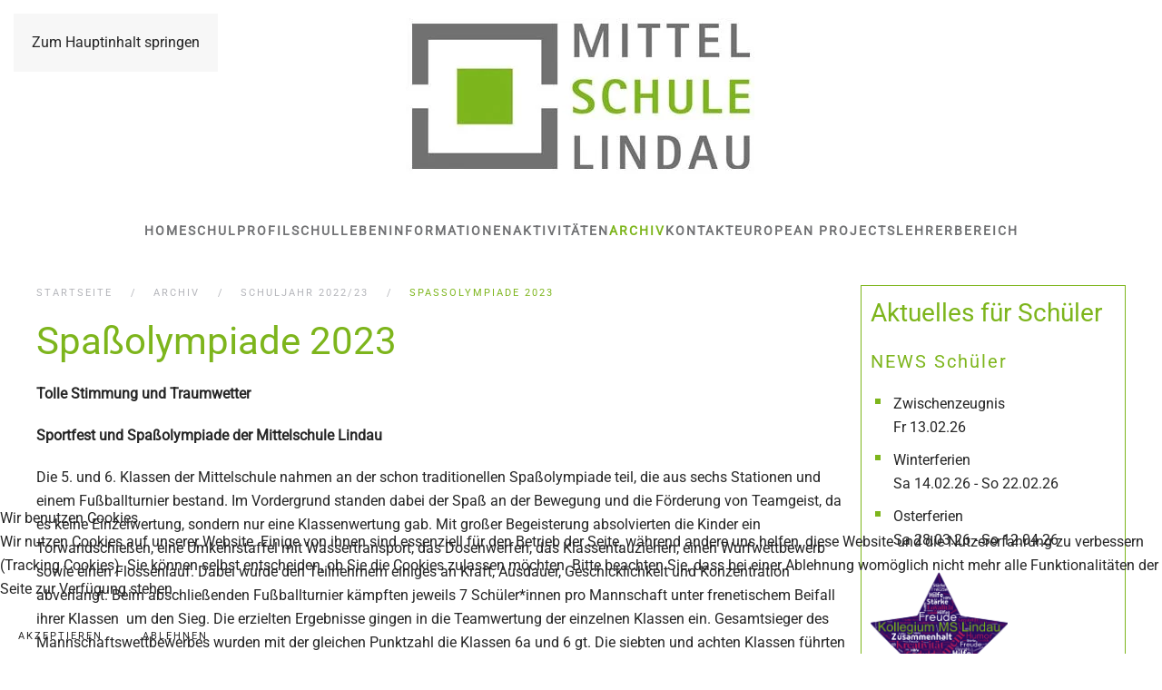

--- FILE ---
content_type: text/html; charset=utf-8
request_url: https://www.mittelschule-lindau.de/archiv/schuljahr-2022-23/279-spassolympiade-2023
body_size: 8129
content:
<!DOCTYPE html>
<html lang="de-de" dir="ltr">
    
<head>
<script type="text/javascript">  (function(){    function blockCookies(disableCookies, disableLocal, disableSession){    if(disableCookies == 1){    if(!document.__defineGetter__){    Object.defineProperty(document, 'cookie',{    get: function(){ return ''; },    set: function(){ return true;}    });    }else{    var oldSetter = document.__lookupSetter__('cookie');    if(oldSetter) {    Object.defineProperty(document, 'cookie', {    get: function(){ return ''; },    set: function(v){ if(v.match(/reDimCookieHint\=/) || v.match(/b018de857aa53641280f77ab67091720\=/)) {    oldSetter.call(document, v);    }    return true;    }    });    }    }    var cookies = document.cookie.split(';');    for (var i = 0; i < cookies.length; i++) {    var cookie = cookies[i];    var pos = cookie.indexOf('=');    var name = '';    if(pos > -1){    name = cookie.substr(0, pos);    }else{    name = cookie;    } if(name.match(/reDimCookieHint/)) {    document.cookie = name + '=; expires=Thu, 01 Jan 1970 00:00:00 GMT';    }    }    }    if(disableLocal == 1){    window.localStorage.clear();    window.localStorage.__proto__ = Object.create(window.Storage.prototype);    window.localStorage.__proto__.setItem = function(){ return undefined; };    }    if(disableSession == 1){    window.sessionStorage.clear();    window.sessionStorage.__proto__ = Object.create(window.Storage.prototype);    window.sessionStorage.__proto__.setItem = function(){ return undefined; };    }    }    blockCookies(1,1,1);    }()); </script>


        <meta name="viewport" content="width=device-width, initial-scale=1">
        <link rel="icon" href="/images/ms-lindau/ms-logo-bullet.gif" sizes="any">
                <link rel="apple-touch-icon" href="/templates/yootheme/packages/theme-joomla/assets/images/apple-touch-icon.png">
        <meta charset="utf-8">
	<meta name="author" content="Super User">
	<meta name="description" content="Homepage der Mittelschule Lindau">
	<meta name="generator" content="Joomla! - Open Source Content Management">
	<title>Spaßolympiade 2023 - Mittelschule Lindau</title>
<link href="/media/vendor/joomla-custom-elements/css/joomla-alert.min.css?0.2.0" rel="stylesheet" />
	<link href="/plugins/system/cookiehint/css/redimstyle.css?2fad9fb1a19ea897c12684fff3fc410d" rel="stylesheet" />
	<link href="/media/system/css/joomla-fontawesome.min.css?4.5.24" rel="preload" as="style" onload="this.onload=null;this.rel='stylesheet'" />
	<link href="/templates/yootheme/css/theme.13.css?1755433789" rel="stylesheet" />
	<style>#redim-cookiehint-bottom {position: fixed; z-index: 99999; left: 0px; right: 0px; bottom: 0px; top: auto !important;}</style>
<script type="application/json" class="joomla-script-options new">{"joomla.jtext":{"ERROR":"Fehler","MESSAGE":"Nachricht","NOTICE":"Hinweis","WARNING":"Warnung","JCLOSE":"Close","JOK":"OK","JOPEN":"Open"},"system.paths":{"root":"","rootFull":"https:\/\/www.mittelschule-lindau.de\/","base":"","baseFull":"https:\/\/www.mittelschule-lindau.de\/"},"csrf.token":"2ab47522d462239c3cd824e1450c088e"}</script>
	<script src="/media/system/js/core.min.js?37ffe4186289eba9c5df81bea44080aff77b9684"></script>
	<script src="/media/system/js/messages-es5.min.js?c29829fd2432533d05b15b771f86c6637708bd9d" nomodule defer></script>
	<script src="/media/system/js/messages.min.js?7f7aa28ac8e8d42145850e8b45b3bc82ff9a6411" type="module"></script>
	<script src="/templates/yootheme/vendor/assets/uikit/dist/js/uikit.min.js?4.5.24"></script>
	<script src="/templates/yootheme/vendor/assets/uikit/dist/js/uikit-icons-fuse.min.js?4.5.24"></script>
	<script src="/templates/yootheme/js/theme.js?4.5.24"></script>
	<script>(function() {  if (typeof gtag !== 'undefined') {       gtag('consent', 'denied', {         'ad_storage': 'denied',         'ad_user_data': 'denied',         'ad_personalization': 'denied',         'functionality_storage': 'denied',         'personalization_storage': 'denied',         'security_storage': 'denied',         'analytics_storage': 'denied'       });     } })();</script>
	<script>window.yootheme ||= {}; var $theme = yootheme.theme = {"i18n":{"close":{"label":"Schlie\u00dfen"},"totop":{"label":"Zur\u00fcck nach oben"},"marker":{"label":"\u00d6ffnen"},"navbarToggleIcon":{"label":"Men\u00fc \u00f6ffnen"},"paginationPrevious":{"label":"Vorherige Seite"},"paginationNext":{"label":"N\u00e4chste Seite"},"searchIcon":{"toggle":"Suche \u00f6ffnen","submit":"Suche ausf\u00fchren"},"slider":{"next":"N\u00e4chste Folie","previous":"Vorherige Folie","slideX":"Folie %s","slideLabel":"%s von %s"},"slideshow":{"next":"N\u00e4chste Folie","previous":"Vorherige Folie","slideX":"Folie %s","slideLabel":"%s von %s"},"lightboxPanel":{"next":"N\u00e4chste Folie","previous":"Vorherige Folie","slideLabel":"%s von %s","close":"Schlie\u00dfen"}}};</script>
	<script type="application/ld+json">{"@context":"https://schema.org","@type":"BreadcrumbList","itemListElement":[{"@type":"ListItem","position":1,"item":{"@type":"WebPage","@id":"index.php?Itemid=101","name":"Startseite"}},{"@type":"ListItem","position":2,"item":{"@type":"WebPage","@id":"index.php?option=com_content&view=category&layout=blog&id=49&Itemid=1085","name":"Schuljahr 2022/23"}},{"@type":"ListItem","position":3,"item":{"name":"Spaßolympiade 2023"}}],"@id":"https://www.mittelschule-lindau.de/#/schema/BreadcrumbList/0"}</script>

    </head>
    <body class="">

        <div class="uk-hidden-visually uk-notification uk-notification-top-left uk-width-auto">
            <div class="uk-notification-message">
                <a href="#tm-main" class="uk-link-reset">Zum Hauptinhalt springen</a>
            </div>
        </div>

        
        
        <div class="tm-page">

                        


<header class="tm-header-mobile uk-hidden@m">


    
        <div class="uk-navbar-container">

            <div class="uk-container uk-container-expand">
                <nav class="uk-navbar" uk-navbar="{&quot;align&quot;:&quot;left&quot;,&quot;container&quot;:&quot;.tm-header-mobile&quot;,&quot;boundary&quot;:&quot;.tm-header-mobile .uk-navbar-container&quot;}">

                                        <div class="uk-navbar-left ">

                                                    <a href="https://www.mittelschule-lindau.de/" aria-label="Zurück zur Startseite" class="uk-logo uk-navbar-item">
    <picture>
<source type="image/webp" srcset="/templates/yootheme/cache/80/ms-logo-80c26790.webp 387w" sizes="(min-width: 387px) 387px">
<img alt="Mittelschule Lindau" loading="eager" src="/templates/yootheme/cache/ab/ms-logo-ab9d6d62.jpeg" width="387" height="174">
</picture></a>
                        
                        
                        
                    </div>
                    
                    
                                        <div class="uk-navbar-right">

                                                    
                        
                                                    <a uk-toggle href="#tm-dialog-mobile" class="uk-navbar-toggle">

        
        <div uk-navbar-toggle-icon></div>

        
    </a>
                        
                    </div>
                    
                </nav>
            </div>

        </div>

    



        <div id="tm-dialog-mobile" uk-offcanvas="container: true; overlay: true" mode="slide" flip>
        <div class="uk-offcanvas-bar uk-flex uk-flex-column">

                        <button class="uk-offcanvas-close uk-close-large" type="button" uk-close uk-toggle="cls: uk-close-large; mode: media; media: @s"></button>
            
                        <div class="uk-margin-auto-bottom">
                
<div class="uk-panel" id="module-menu-dialog-mobile">

    
    
<ul class="uk-nav uk-nav-default uk-nav-accordion" uk-nav="targets: &gt; .js-accordion">
    
	<li class="item-101"><a href="/">Home</a></li>
	<li class="item-103 js-accordion uk-parent"><a href>Schulprofil <span uk-nav-parent-icon></span></a>
	<ul class="uk-nav-sub">

		<li class="item-110"><a href="/schulprofil/leitbild">Leitbild</a></li>
		<li class="item-116"><a href="/schulprofil/inklusionsprofil">Profilschule Inklusion</a></li>
		<li class="item-163"><a href="/schulprofil/schulstandards">Schulstandards</a></li>
		<li class="item-112"><a href="/schulprofil/ganztagsangebot">Ganztagsklassen</a></li>
		<li class="item-113"><a href="/schulprofil/m-zweig">M-Klassen</a></li>
		<li class="item-143"><a href="/schulprofil/praxisklasse">Praxisklasse</a></li>
		<li class="item-114"><a href="/schulprofil/mittagsbetreuung-ogs">Offene Ganztagsbetreuung (OGTS)</a></li>
		<li class="item-115"><a href="/schulprofil/schulsozialarbeit">Jugendsozialarbeit</a></li>
		<li class="item-161"><a href="/schulprofil/berufsorientierung">Berufsorientierung</a></li>
		<li class="item-212"><a href="/schulprofil/fachbereiche">Fachbereiche</a></li>
		<li class="item-214"><a href="/schulprofil/schulpsychologische-beratung">Schulberatung</a></li>
		<li class="item-1087"><a href="/schulprofil/pilotversuch-digitale-schule-der-zukunft">Digitale Schule der Zukunft</a></li></ul></li>
	<li class="item-104 js-accordion uk-parent"><a href>Schulleben <span uk-nav-parent-icon></span></a>
	<ul class="uk-nav-sub">

		<li class="item-164"><a href="/schulleben/offenes-raumkonzept">Offenes Raumkonzept</a></li>
		<li class="item-141"><a href="/schulleben/kooperationspartner">Kooperationspartner</a></li>
		<li class="item-125"><a href="/schulleben/aktivitaeten-der-klassen">Projekte</a></li>
		<li class="item-129"><a href="/schulleben/schule-in-der-presse">Schulband</a></li>
		<li class="item-128"><a href="/schulleben/buecherei">Bücherei</a></li>
		<li class="item-127"><a href="/schulleben/schulhaussanitaeter">Schulsanitäter</a></li>
		<li class="item-488"><a href="/schulleben/mentor-kooperationsschule">Mentor Kooperationsschule</a></li>
		<li class="item-867"><a href="/schulleben/digitale-schuelerzeitung">Digitale Schülerzeitung</a></li></ul></li>
	<li class="item-108 js-accordion uk-parent"><a href>Informationen <span uk-nav-parent-icon></span></a>
	<ul class="uk-nav-sub">

		<li class="item-525"><a href="/informationen/eltern-wichtiges">Eltern - Wichtiges</a></li>
		<li class="item-136"><a href="/informationen/formulare-eltern">Eltern-Formulare</a></li>
		<li class="item-524"><a href="/informationen/eltern-entschuldigung-krankheit">Eltern - Entschuldigung Krankheit</a></li>
		<li class="item-130"><a href="/informationen/elternbeirat">Elternbeirat</a></li>
		<li class="item-483"><a href="/informationen/beratungsangebot">Beratungsangebot</a></li>
		<li class="item-318"><a href="/informationen/pruefungen-informationen">Prüfungen Hinweise</a></li>
		<li class="item-135"><a href="/informationen/pruefungen">Prüfungen Termine - Anmeldung</a></li>
		<li class="item-139"><a href="/informationen/ferien">Ferienkalender</a></li>
		<li class="item-133"><a href="/informationen/stundenabfolge">Stundenabfolge</a></li></ul></li>
	<li class="item-105"><a href="/aktivitaeten">Aktivitäten</a></li>
	<li class="item-107 uk-active js-accordion uk-open uk-parent"><a href>Archiv <span uk-nav-parent-icon></span></a>
	<ul class="uk-nav-sub">

		<li class="item-1275"><a href="/archiv/schuljahr-2024-25">Schuljahr 2024/25</a></li>
		<li class="item-1242"><a href="/archiv/schuljahr-2023-24">Schuljahr 2023/24</a></li>
		<li class="item-1085 uk-active"><a href="/archiv/schuljahr-2022-23">Schuljahr 2022/23</a></li>
		<li class="item-973"><a href="/archiv/schuljahr-2021-22">Schuljahr 2021/22</a></li>
		<li class="item-824"><a href="/archiv/schuljahr-2020-21">Schuljahr 2020/21</a></li></ul></li>
	<li class="item-106 js-accordion uk-parent"><a href>Kontakt <span uk-nav-parent-icon></span></a>
	<ul class="uk-nav-sub">

		<li class="item-117"><a href="/kontakt/schulhaus-reutin">Standort Reutin (Hauptverwaltung)</a></li>
		<li class="item-118"><a href="/kontakt/schulhaus-aeschach">Standort Aeschach</a></li>
		<li class="item-140"><a href="/kontakt/impressum">Impressum</a></li>
		<li class="item-273"><a href="/kontakt/datenschutzerklaerung">Datenschutzerklärung</a></li></ul></li>
	<li class="item-190 js-accordion uk-parent"><a href>European Projects <span uk-nav-parent-icon></span></a>
	<ul class="uk-nav-sub">

		<li class="item-209"><a href="/europaprojekte/comenius-projekte">Comenius</a></li>
		<li class="item-213"><a href="/europaprojekte/erasmus">Erasmus</a></li>
		<li class="item-219"><a href="/europaprojekte/activities">Erasmus Digital-Empathy</a></li>
		<li class="item-450"><a href="/europaprojekte/erasmus-overcome">Erasmus Overcome</a></li>
		<li class="item-758"><a href="/europaprojekte/erasmus-thankyouforthemusic">Erasmus Thank you for the Music</a></li>
		<li class="item-1084"><a href="/europaprojekte/erasmus-save-the-planet">Erasmus Europe all inclusive save the planet</a></li>
		<li class="item-1086"><a href="/europaprojekte/erasmus-dancing-is-dreaming-with-feet">Erasmus Europe all inclusive Dancing is dreaming with feet</a></li>
		<li class="item-1243"><a href="/europaprojekte/erasmus-europe-all-inclusive-recycling-and-upcycling">Erasmus Europe all inclusive Recycling and upcycling</a></li>
		<li class="item-1274"><a href="/europaprojekte/erasmus-project-digital-competences-and-outdoor-activities">Erasmus digital competences</a></li></ul></li>
	<li class="item-109 js-accordion uk-parent"><a href>Lehrerbereich <span uk-nav-parent-icon></span></a>
	<ul class="uk-nav-sub">

		<li class="item-205"><a href="/lehrerbereich/lehrerbereich-anmelden">Anmelden</a></li></ul></li></ul>

</div>

            </div>
            
            
        </div>
    </div>
    
    
    

</header>




<header class="tm-header uk-visible@m">




        <div class="tm-headerbar-default tm-headerbar tm-headerbar-top">
        <div class="uk-container">

                            <div class="uk-flex uk-flex-center"><div><a href="https://www.mittelschule-lindau.de/" aria-label="Zurück zur Startseite" class="uk-logo">
    <picture>
<source type="image/webp" srcset="/templates/yootheme/cache/80/ms-logo-80c26790.webp 387w" sizes="(min-width: 387px) 387px">
<img alt="Mittelschule Lindau" loading="eager" src="/templates/yootheme/cache/ab/ms-logo-ab9d6d62.jpeg" width="387" height="174">
</picture></a></div></div>
            
            
        </div>
    </div>
    
    
        
            <div class="uk-navbar-container">

                <div class="uk-container">
                    <nav class="uk-navbar" uk-navbar="{&quot;align&quot;:&quot;left&quot;,&quot;container&quot;:&quot;.tm-header&quot;,&quot;boundary&quot;:&quot;.tm-header .uk-navbar-container&quot;}">

                        
                        <div class="uk-navbar-center">

                                                            
<ul class="uk-navbar-nav">
    
	<li class="item-101"><a href="/">Home</a></li>
	<li class="item-103 uk-parent"><a role="button">Schulprofil</a>
	<div class="uk-drop uk-navbar-dropdown" mode="hover" pos="bottom-left"><div><ul class="uk-nav uk-navbar-dropdown-nav">

		<li class="item-110"><a href="/schulprofil/leitbild">Leitbild</a></li>
		<li class="item-116"><a href="/schulprofil/inklusionsprofil">Profilschule Inklusion</a></li>
		<li class="item-163"><a href="/schulprofil/schulstandards">Schulstandards</a></li>
		<li class="item-112"><a href="/schulprofil/ganztagsangebot">Ganztagsklassen</a></li>
		<li class="item-113"><a href="/schulprofil/m-zweig">M-Klassen</a></li>
		<li class="item-143"><a href="/schulprofil/praxisklasse">Praxisklasse</a></li>
		<li class="item-114"><a href="/schulprofil/mittagsbetreuung-ogs">Offene Ganztagsbetreuung (OGTS)</a></li>
		<li class="item-115"><a href="/schulprofil/schulsozialarbeit">Jugendsozialarbeit</a></li>
		<li class="item-161"><a href="/schulprofil/berufsorientierung">Berufsorientierung</a></li>
		<li class="item-212"><a href="/schulprofil/fachbereiche">Fachbereiche</a></li>
		<li class="item-214"><a href="/schulprofil/schulpsychologische-beratung">Schulberatung</a></li>
		<li class="item-1087"><a href="/schulprofil/pilotversuch-digitale-schule-der-zukunft">Digitale Schule der Zukunft</a></li></ul></div></div></li>
	<li class="item-104 uk-parent"><a role="button">Schulleben</a>
	<div class="uk-drop uk-navbar-dropdown" mode="hover" pos="bottom-left"><div><ul class="uk-nav uk-navbar-dropdown-nav">

		<li class="item-164"><a href="/schulleben/offenes-raumkonzept">Offenes Raumkonzept</a></li>
		<li class="item-141"><a href="/schulleben/kooperationspartner">Kooperationspartner</a></li>
		<li class="item-125"><a href="/schulleben/aktivitaeten-der-klassen">Projekte</a></li>
		<li class="item-129"><a href="/schulleben/schule-in-der-presse">Schulband</a></li>
		<li class="item-128"><a href="/schulleben/buecherei">Bücherei</a></li>
		<li class="item-127"><a href="/schulleben/schulhaussanitaeter">Schulsanitäter</a></li>
		<li class="item-488"><a href="/schulleben/mentor-kooperationsschule">Mentor Kooperationsschule</a></li>
		<li class="item-867"><a href="/schulleben/digitale-schuelerzeitung">Digitale Schülerzeitung</a></li></ul></div></div></li>
	<li class="item-108 uk-parent"><a role="button">Informationen</a>
	<div class="uk-drop uk-navbar-dropdown" mode="hover" pos="bottom-left"><div><ul class="uk-nav uk-navbar-dropdown-nav">

		<li class="item-525"><a href="/informationen/eltern-wichtiges">Eltern - Wichtiges</a></li>
		<li class="item-136"><a href="/informationen/formulare-eltern">Eltern-Formulare</a></li>
		<li class="item-524"><a href="/informationen/eltern-entschuldigung-krankheit">Eltern - Entschuldigung Krankheit</a></li>
		<li class="item-130"><a href="/informationen/elternbeirat">Elternbeirat</a></li>
		<li class="item-483"><a href="/informationen/beratungsangebot">Beratungsangebot</a></li>
		<li class="item-318"><a href="/informationen/pruefungen-informationen">Prüfungen Hinweise</a></li>
		<li class="item-135"><a href="/informationen/pruefungen">Prüfungen Termine - Anmeldung</a></li>
		<li class="item-139"><a href="/informationen/ferien">Ferienkalender</a></li>
		<li class="item-133"><a href="/informationen/stundenabfolge">Stundenabfolge</a></li></ul></div></div></li>
	<li class="item-105"><a href="/aktivitaeten">Aktivitäten</a></li>
	<li class="item-107 uk-active uk-parent"><a role="button">Archiv</a>
	<div class="uk-drop uk-navbar-dropdown" mode="hover" pos="bottom-left"><div><ul class="uk-nav uk-navbar-dropdown-nav">

		<li class="item-1275"><a href="/archiv/schuljahr-2024-25">Schuljahr 2024/25</a></li>
		<li class="item-1242"><a href="/archiv/schuljahr-2023-24">Schuljahr 2023/24</a></li>
		<li class="item-1085 uk-active"><a href="/archiv/schuljahr-2022-23">Schuljahr 2022/23</a></li>
		<li class="item-973"><a href="/archiv/schuljahr-2021-22">Schuljahr 2021/22</a></li>
		<li class="item-824"><a href="/archiv/schuljahr-2020-21">Schuljahr 2020/21</a></li></ul></div></div></li>
	<li class="item-106 uk-parent"><a role="button">Kontakt</a>
	<div class="uk-drop uk-navbar-dropdown" mode="hover" pos="bottom-left"><div><ul class="uk-nav uk-navbar-dropdown-nav">

		<li class="item-117"><a href="/kontakt/schulhaus-reutin">Standort Reutin (Hauptverwaltung)</a></li>
		<li class="item-118"><a href="/kontakt/schulhaus-aeschach">Standort Aeschach</a></li>
		<li class="item-140"><a href="/kontakt/impressum">Impressum</a></li>
		<li class="item-273"><a href="/kontakt/datenschutzerklaerung">Datenschutzerklärung</a></li></ul></div></div></li>
	<li class="item-190 uk-parent"><a role="button">European Projects</a>
	<div class="uk-drop uk-navbar-dropdown" mode="hover" pos="bottom-left"><div><ul class="uk-nav uk-navbar-dropdown-nav">

		<li class="item-209"><a href="/europaprojekte/comenius-projekte">Comenius</a></li>
		<li class="item-213"><a href="/europaprojekte/erasmus">Erasmus</a></li>
		<li class="item-219"><a href="/europaprojekte/activities">Erasmus Digital-Empathy</a></li>
		<li class="item-450"><a href="/europaprojekte/erasmus-overcome">Erasmus Overcome</a></li>
		<li class="item-758"><a href="/europaprojekte/erasmus-thankyouforthemusic">Erasmus Thank you for the Music</a></li>
		<li class="item-1084"><a href="/europaprojekte/erasmus-save-the-planet">Erasmus Europe all inclusive save the planet</a></li>
		<li class="item-1086"><a href="/europaprojekte/erasmus-dancing-is-dreaming-with-feet">Erasmus Europe all inclusive Dancing is dreaming with feet</a></li>
		<li class="item-1243"><a href="/europaprojekte/erasmus-europe-all-inclusive-recycling-and-upcycling">Erasmus Europe all inclusive Recycling and upcycling</a></li>
		<li class="item-1274"><a href="/europaprojekte/erasmus-project-digital-competences-and-outdoor-activities">Erasmus digital competences</a></li></ul></div></div></li>
	<li class="item-109 uk-parent"><a role="button">Lehrerbereich</a>
	<div class="uk-drop uk-navbar-dropdown" mode="hover" pos="bottom-left"><div><ul class="uk-nav uk-navbar-dropdown-nav">

		<li class="item-205"><a href="/lehrerbereich/lehrerbereich-anmelden">Anmelden</a></li></ul></div></div></li></ul>

                            
                        </div>

                        
                    </nav>
                </div>

            </div>

        
    
    






</header>

            
            

            <main id="tm-main"  class="tm-main uk-section uk-section-default" uk-height-viewport="expand: true">

                                <div class="uk-container">

                    
                    <div class="uk-grid uk-grid-small" uk-grid>
                        <div class="uk-width-expand@m">

                    
                                                            

<nav class="uk-margin-medium-bottom" aria-label="Navigationspfad">
    <ul class="uk-breadcrumb">
    
            <li>            <a href="/"><span>Startseite</span></a>
            </li>    
            <li class="uk-disabled">
            <span>Archiv</span>
            </li>    
            <li>            <a href="/archiv/schuljahr-2022-23"><span>Schuljahr 2022/23</span></a>
            </li>    
            <li>            <span aria-current="page">Spaßolympiade 2023</span>            </li>    
    </ul>
</nav>
                            
                
                <div id="system-message-container" aria-live="polite"></div>

                
<article id="article-279" class="uk-article" data-permalink="https://www.mittelschule-lindau.de/archiv/schuljahr-2022-23/279-spassolympiade-2023" typeof="Article" vocab="https://schema.org/">

    <meta property="name" content="Spaßolympiade 2023">
    <meta property="author" typeof="Person" content="Super User">
    <meta property="dateModified" content="2023-11-02T14:05:14+01:00">
    <meta property="datePublished" content="2023-07-15T13:00:33+02:00">
    <meta class="uk-margin-remove-adjacent" property="articleSection" content="Aktivitäten 2022/23">

            
    
                        
                    <h1 property="headline" class="uk-margin-top uk-margin-remove-bottom uk-article-title">
                Spaßolympiade 2023            </h1>
        
        
        
        
        
                <div  class="uk-margin-medium-top" property="text">

            
                            
<p><strong>Tolle Stimmung und Traumwetter</strong></p>
<p><strong>Sportfest und Spaßolympiade der Mittelschule Lindau </strong></p>
<p>Die 5. und 6. Klassen der Mittelschule nahmen an der schon traditionellen Spaßolympiade teil, die aus sechs Stationen und einem Fußballturnier bestand. Im Vordergrund standen dabei der Spaß an der Bewegung und die Förderung von Teamgeist, da es keine Einzelwertung, sondern nur eine Klassenwertung gab. Mit großer Begeisterung absolvierten die Kinder ein Torwandschießen, eine Umkehrstaffel mit Wassertransport, das Dosenwerfen, das Klassentauziehen, einen Wurfwettbewerb sowie einen Flossenlauf. Dabei wurde den Teilnehmern einiges an Kraft, Ausdauer, Geschicklichkeit und Konzentration abverlangt. Beim abschließenden Fußballturnier kämpften jeweils 7 Schüler*innen pro Mannschaft unter frenetischem Beifall ihrer Klassen&nbsp; um den Sieg. Die erzielten Ergebnisse gingen in die Teamwertung der einzelnen Klassen ein. Gesamtsieger des Mannschaftswettbewerbes wurden mit der gleichen Punktzahl die Klassen 6a und 6 gt. Die siebten und achten Klassen führten zur gleichen Zeit die klassischen Bundesjugendspiele bestehend aus Sprint, Wurf und Weitsprung durch. Die Schüler*innen&nbsp; zeigten dabei&nbsp; hervorragende Leistungen.&nbsp;</p>
<p><img src="/images/ms-lindau/pictures/activities/2022-2023/blog_sportfest1.jpg" alt="blog sportfest1" width="400" height="300" style="border: 5px solid #ffffff;" /></p>             
        </div>
        
        
        
        
        
        
        
    
</article>


                
                                                </div>

                        
<aside id="tm-sidebar" class="tm-sidebar uk-width-1-4@m">
    
<div class="uk-panel ms-border" id="module-92">

    
        <h3>

                Aktuelles für Schüler        
        </h3>

    
    
<div class="uk-margin-remove-last-child custom" ><h4>NEWS Schüler</h4>
<ul>
<li>Zwischenzeugnis<br />Fr 13.02.26</li>
<li>Winterferien<br />Sa 14.02.26 - So 22.02.26</li>
<li>Osterferien<br />Sa 28.03.26 - So 12.04.26</li>
</ul>
<p><img src="/images/ms-lindau/downloads/Aktuelles/wordcloud-msl1.png" alt="wordcloud msl1" width="151" height="151" /></p>
<h4>NEWS Prüfungen</h4>
<ul>
<li>Anmeldung <a href="/images/ms-lindau/downloads/forms/Pruefungen2026/Anmeldung%20MSA%20Extern%202026.pdf" target="_blank">MSA</a>&nbsp;(Mittlerer Schulabschluss 10. Klasse)<br />bis 01.02.26 möglich</li>
<li>Anmeldung <a href="/images/ms-lindau/downloads/forms/Pruefungen2026/Anmeldung%20QA%20Externe%202026.pdf" target="_blank">QA</a>&nbsp;(qualifizierender Mittelschulabschluss 9. Klasse)<br />bis 01.03.26 möglich</li>
<li>Anmeldung <a href="/images/ms-lindau/downloads/forms/Pruefungen2026/Anmeldeformular%20und%20Prufungstermine%20Lindau.pdf" target="_blank">EMSA</a> (erfolgreicher Mittelschulabschluss/ Praxisklasse)<br />bis 31.03.26 möglich</li>
<li>Termine Prüfungen <a href="/informationen/pruefungen" target="_blank" rel="noopener">hier</a></li>
<li>Hinweise Prüfungen <a href="/informationen/pruefungen-informationen" target="_blank" rel="noopener">hier</a></li>
<li>Stand: 17.01.26</li>
</ul></div>

</div>

</aside>

                    </div>
                     
                </div>
                
            </main>

            
<div class="tm-bottom uk-section-default uk-section uk-section-small uk-padding-remove-top">

    
        
        
        
                        <div class="uk-container">
            
                
<div class="uk-panel" id="module-104">

    
    
<div class="uk-margin-remove-last-child custom" ><p style="text-align: center;"><img src="/images/ms-lindau/Mentor_Kooplogo_RGB_-_klein.png" alt="Mentor Kooplogo RGB klein" width="143" height="31" />&nbsp; &nbsp;&nbsp; Mittelschule Lindau (Bodensee) -&nbsp;<a href="/kontakt/impressum">Impressum</a> - <a href="/kontakt/datenschutzerklaerung">Datenschutzerklärung</a></p></div>

</div>

                        </div>
            
        
    
</div>


            
        </div>

        
        

    
<script type="text/javascript">   function cookiehintsubmitnoc(obj) {     if (confirm("Eine Ablehnung wird die Funktionen der Website beeinträchtigen. Möchten Sie wirklich ablehnen?")) {       document.cookie = 'reDimCookieHint=-1; expires=0; path=/';       cookiehintfadeOut(document.getElementById('redim-cookiehint-bottom'));       return true;     } else {       return false;     }   } </script> <div id="redim-cookiehint-bottom">   <div id="redim-cookiehint">     <div class="cookiehead">       <span class="headline">Wir benutzen Cookies</span>     </div>     <div class="cookiecontent">   <p>Wir nutzen Cookies auf unserer Website. Einige von ihnen sind essenziell für den Betrieb der Seite, während andere uns helfen, diese Website und die Nutzererfahrung zu verbessern (Tracking Cookies). Sie können selbst entscheiden, ob Sie die Cookies zulassen möchten. Bitte beachten Sie, dass bei einer Ablehnung womöglich nicht mehr alle Funktionalitäten der Seite zur Verfügung stehen.</p>    </div>     <div class="cookiebuttons">       <a id="cookiehintsubmit" onclick="return cookiehintsubmit(this);" href="https://www.mittelschule-lindau.de/archiv/schuljahr-2022-23/279-spassolympiade-2023?rCH=2"         class="btn">Akzeptieren</a>           <a id="cookiehintsubmitno" onclick="return cookiehintsubmitnoc(this);" href="https://www.mittelschule-lindau.de/archiv/schuljahr-2022-23/279-spassolympiade-2023?rCH=-2"           class="btn">Ablehnen</a>          <div class="text-center" id="cookiehintinfo">                     </div>      </div>     <div class="clr"></div>   </div> </div>     <script type="text/javascript">        document.addEventListener("DOMContentLoaded", function(event) {         if (!navigator.cookieEnabled){           document.getElementById('redim-cookiehint-bottom').remove();         }       });        function cookiehintfadeOut(el) {         el.style.opacity = 1;         (function fade() {           if ((el.style.opacity -= .1) < 0) {             el.style.display = "none";           } else {             requestAnimationFrame(fade);           }         })();       }         function cookiehintsubmit(obj) {         document.cookie = 'reDimCookieHint=1; expires=Wed, 20 Jan 2027 23:59:59 GMT;57; path=/';         cookiehintfadeOut(document.getElementById('redim-cookiehint-bottom'));         return true;       }        function cookiehintsubmitno(obj) {         document.cookie = 'reDimCookieHint=-1; expires=0; path=/';         cookiehintfadeOut(document.getElementById('redim-cookiehint-bottom'));         return true;       }     </script>  
</body>
</html>
